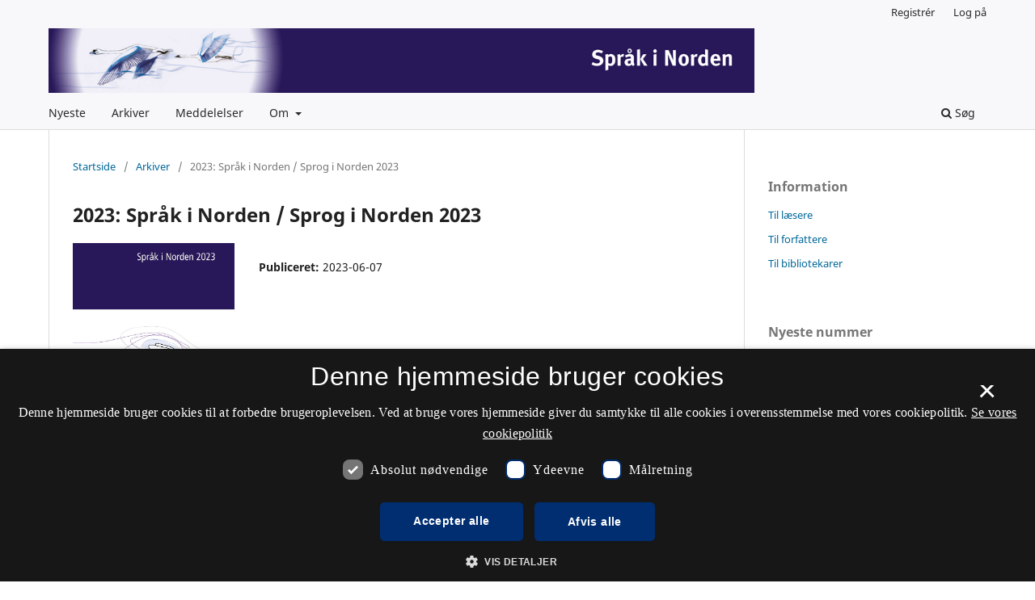

--- FILE ---
content_type: text/html; charset=utf-8
request_url: https://tidsskrift.dk/sin/issue/view/10003
body_size: 15612
content:
<style>

	.pkp_structure_page .pkp_structure_footer_wrapper,
footer[role="contentinfo"].footer,
footer.site-footer,
footer#immersion_content_footer {
  background-color: #f8f8fa;
}
.pkp_structure_footer_wrapper .pkp_brand_footer {
  content: url("/plugins/generic/rdlchangefooter/images/kb_logo_desktop_blue.svg");
  width: 20%;
  height: 173px;
  float: right;
  padding: 20px 0 0;
}
.footer .container .col-md-2 {
  content: url("/plugins/generic/rdlchangefooter/images/kb_logo_desktop_blue.svg");
  width: 300px;
  position: relative;
  left: 80%;
  padding: 0 0 20px;
}
#immersion_content_footer .container .row .col-2.col-sm-1.offset-10.offset-sm-11 {
  content: url("/plugins/generic/rdlchangefooter/images/kb_logo_desktop_blue.svg");
  max-width: 300px;
  margin-left: 0;
  position: relative;
  left: 125px;
  padding-bottom: 20px;
}
.pkp_footer_content {
  float: left;
  width: 50%;
}
.container.site-footer-sidebar {
  display: none;
}
.col-md.col-md-2.align-self-center.text-right {
  content: url("/plugins/generic/rdlchangefooter/images/kb_logo_desktop_blue.svg");
  max-width: 300px;
  position: relative;
  left: 50px;
  padding-bottom: 20px;
  flex: auto;
}
.col-md.site-footer-content.align-self-center p {
  color: #333333;
}
.footer .container .row p {
  color: #333333;
}
.pkp_structure_footer_wrapper .pkp_structure_footer .pkp_footer_content p {
  color: #333333;
}
#immersion_content_footer .container .row .col-md-8 p {
  color: #333333;
}
.pkp_structure_footer .link-list,
.site-footer-content .link-list {
  float: right;
  width: 100%;
  padding-left: 80%;
  color: #333333;
  text-align: left;
}
.pkp_structure_footer a,
.site-footer-content a {
  color: #333333 !important;
}
footer.site-footer a {
  color: #333333 !important;
}
#immersion_content_footer .container::after,
.site-footer .container.site-footer-content::after,
.footer .container .row::after,
.pkp_structure_footer::after {
  content: "Tidsskrift.dk\a\aHosted by Det Kgl. Bibliotek\a\aPlatform & workflow by OJS / PKP" !important;
  white-space: pre;
  font-family: 'noway';
  position: relative;
  left: 80%;
  text-align: start;
  color: #333333;
  font-size: 16px;
  padding-bottom: 20px;
}
.pkp_structure_footer {
  font-family: 'nowayregular', sans-serif;
  font-size: 16px;
}
.pkp_structure_footer::after {
  font-family: 'nowayregular', sans-serif;
  font-size: 16px;
}

</style>
<script src="//cookie-script.com/s/2d58d2b3a13b0eb49ff32a57dc77c4ab.js"></script>
<!DOCTYPE html>
<html lang="da-DK" xml:lang="da-DK">
<head>
	<meta charset="utf-8">
	<meta name="viewport" content="width=device-width, initial-scale=1.0">
	<title>
		2023: Språk i Norden / Sprog i Norden 2023
							| Sprog i Norden
			</title>

	
<meta name="generator" content="Open Journal Systems 3.3.0.21" />
<link rel="alternate" type="application/atom+xml" href="https://tidsskrift.dk/sin/gateway/plugin/WebFeedGatewayPlugin/atom">
<link rel="alternate" type="application/rdf+xml" href="https://tidsskrift.dk/sin/gateway/plugin/WebFeedGatewayPlugin/rss">
<link rel="alternate" type="application/rss+xml" href="https://tidsskrift.dk/sin/gateway/plugin/WebFeedGatewayPlugin/rss2">

	<link rel="stylesheet" href="https://tidsskrift.dk/sin/$$$call$$$/page/page/css?name=stylesheet" type="text/css" /><link rel="stylesheet" href="https://tidsskrift.dk/sin/$$$call$$$/page/page/css?name=font" type="text/css" /><link rel="stylesheet" href="https://tidsskrift.dk/lib/pkp/styles/fontawesome/fontawesome.css?v=3.3.0.21" type="text/css" /><link rel="stylesheet" href="https://tidsskrift.dk/plugins/generic/lucene/templates/lucene.css?v=3.3.0.21" type="text/css" />
</head>
<body class="pkp_page_issue pkp_op_view has_site_logo" dir="ltr">

	<div class="pkp_structure_page">

				<header class="pkp_structure_head" id="headerNavigationContainer" role="banner">
						
 <nav class="cmp_skip_to_content" aria-label="Gå til indholdslinks">
	<a href="#pkp_content_main">Spring til hovedindhold</a>
	<a href="#siteNav">Spring til hovednavigations-menu</a>
		<a href="#pkp_content_footer">Spring til bundtekst</a>
</nav>

			<div class="pkp_head_wrapper">

				<div class="pkp_site_name_wrapper">
					<button class="pkp_site_nav_toggle">
						<span>Open Menu</span>
					</button>
										<div class="pkp_site_name">
																<a href="						https://tidsskrift.dk/sin/index
					" class="is_img">
							<img src="https://tidsskrift.dk/public/journals/138/pageHeaderLogoImage_da_DK.png" width="1200" height="110" alt="Logo for tiddskriftet Språk i Norden. Titlen står med hvid skrift på en mørkeblå baggrund, og i venstre side ses to svaner." />
						</a>
										</div>
				</div>

				
				<nav class="pkp_site_nav_menu" aria-label="Websteds-navigation">
					<a id="siteNav"></a>
					<div class="pkp_navigation_primary_row">
						<div class="pkp_navigation_primary_wrapper">
																				<ul id="navigationPrimary" class="pkp_navigation_primary pkp_nav_list">
								<li class="">
				<a href="https://tidsskrift.dk/sin/issue/current">
					Nyeste
				</a>
							</li>
								<li class="">
				<a href="https://tidsskrift.dk/sin/issue/archive">
					Arkiver
				</a>
							</li>
								<li class="">
				<a href="https://tidsskrift.dk/sin/announcement">
					Meddelelser
				</a>
							</li>
								<li class="">
				<a href="https://tidsskrift.dk/sin/about">
					Om
				</a>
									<ul>
																					<li class="">
									<a href="https://tidsskrift.dk/sin/about">
										Om tidsskriftet
									</a>
								</li>
																												<li class="">
									<a href="https://tidsskrift.dk/sin/about/submissions">
										Indsendelser
									</a>
								</li>
																												<li class="">
									<a href="https://tidsskrift.dk/sin/about/editorialTeam">
										Redaktionsgruppe
									</a>
								</li>
																												<li class="">
									<a href="https://tidsskrift.dk/sin/about/privacy">
										Erklæring om beskyttelse af personlige oplysninger
									</a>
								</li>
																												<li class="">
									<a href="https://tidsskrift.dk/sin/about/contact">
										Kontaktperson
									</a>
								</li>
																		</ul>
							</li>
			</ul>

				

																						<div class="pkp_navigation_search_wrapper">
									<a href="https://tidsskrift.dk/sin/search" class="pkp_search pkp_search_desktop">
										<span class="fa fa-search" aria-hidden="true"></span>
										Søg
									</a>
								</div>
													</div>
					</div>
					<div class="pkp_navigation_user_wrapper" id="navigationUserWrapper">
							<ul id="navigationUser" class="pkp_navigation_user pkp_nav_list">
								<li class="profile">
				<a href="https://tidsskrift.dk/sin/user/register">
					Registrér
				</a>
							</li>
								<li class="profile">
				<a href="https://tidsskrift.dk/sin/login">
					Log på
				</a>
							</li>
										</ul>

					</div>
				</nav>
			</div><!-- .pkp_head_wrapper -->
		</header><!-- .pkp_structure_head -->

						<div class="pkp_structure_content has_sidebar">
			<div class="pkp_structure_main" role="main">
				<a id="pkp_content_main"></a>

<div class="page page_issue">

				<nav class="cmp_breadcrumbs" role="navigation" aria-label="Du er her:">
	<ol>
		<li>
			<a href="https://tidsskrift.dk/sin/index">
				Startside
			</a>
			<span class="separator">/</span>
		</li>
		<li>
			<a href="https://tidsskrift.dk/sin/issue/archive">
				Arkiver
			</a>
			<span class="separator">/</span>
		</li>
		<li class="current" aria-current="page">
			<span aria-current="page">
									2023: Språk i Norden / Sprog i Norden 2023
							</span>
		</li>
	</ol>
</nav>
		<h1>
			2023: Språk i Norden / Sprog i Norden 2023
		</h1>
			<div class="obj_issue_toc">

		
		<div class="heading">

									<a class="cover" href="https://tidsskrift.dk/sin/issue/view/10003">
								<img src="https://tidsskrift.dk/public/journals/138/cover_issue_10003_da_DK.jpg" alt="					Se 2023: Språk i Norden / Sprog i Norden 2023
				">
			</a>
		
				
				
							<div class="published">
				<span class="label">
					Publiceret:
				</span>
				<span class="value">
					2023-06-07
				</span>
			</div>
			</div>

				<div class="galleys">
			<h2 id="issueTocGalleyLabel">
				Hele nummeret
			</h2>
			<ul class="galleys_links">
									<li>
						
	
			

<a class="obj_galley_link pdf" href="https://tidsskrift.dk/sin/issue/view/10003/1908" aria-labelledby=issueTocGalleyLabel>

		
	PDF

	</a>
					</li>
							</ul>
		</div>
	
		<div class="sections">
			<div class="section">
									<h2>
					Kolofon og indholdsfortegnelse
				</h2>
						<ul class="cmp_article_list articles">
									<li>
						

<div class="obj_article_summary">
	
	<h3 class="title">
		<a id="article-136665" href="https://tidsskrift.dk/sin/article/view/136665">
			Kolofon
					</a>
	</h3>

			
			<ul class="galleys_links">
																									<li>
																										
	
							

<a class="obj_galley_link pdf" href="https://tidsskrift.dk/sin/article/view/136665/181655" aria-labelledby=article-136665>

		
	PDF

	</a>
				</li>
					</ul>
	
	
</div>
					</li>
									<li>
						

<div class="obj_article_summary">
	
	<h3 class="title">
		<a id="article-136666" href="https://tidsskrift.dk/sin/article/view/136666">
			Indholdsfortegnelse
					</a>
	</h3>

			
			<ul class="galleys_links">
																									<li>
																										
	
							

<a class="obj_galley_link pdf" href="https://tidsskrift.dk/sin/article/view/136666/181656" aria-labelledby=article-136666>

		
	PDF

	</a>
				</li>
					</ul>
	
	
</div>
					</li>
							</ul>
				</div>
			<div class="section">
									<h2>
					Forord
				</h2>
						<ul class="cmp_article_list articles">
									<li>
						
	
<div class="obj_article_summary">
	
	<h3 class="title">
		<a id="article-136667" href="https://tidsskrift.dk/sin/article/view/136667">
			Förord
					</a>
	</h3>

				<div class="meta">
				<div class="authors">
			Bianca Ortiz Holmberg
		</div>
		
				
		
	</div>
	
			<ul class="galleys_links">
																									<li>
																										
	
							

<a class="obj_galley_link pdf" href="https://tidsskrift.dk/sin/article/view/136667/181657" aria-labelledby=article-136667>

		
	PDF

	</a>
				</li>
					</ul>
	
	
</div>
					</li>
							</ul>
				</div>
			<div class="section">
									<h2>
					Litteratur, herunder ordbøger
				</h2>
						<ul class="cmp_article_list articles">
									<li>
						

<div class="obj_article_summary">
	
	<h3 class="title">
		<a id="article-136668" href="https://tidsskrift.dk/sin/article/view/136668">
			Ny nordisk språklitteratur utgiven 2022
					</a>
	</h3>

			
			<ul class="galleys_links">
																									<li>
																										
	
							

<a class="obj_galley_link pdf" href="https://tidsskrift.dk/sin/article/view/136668/181658" aria-labelledby=article-136668>

		
	PDF

	</a>
				</li>
					</ul>
	
	
</div>
					</li>
							</ul>
				</div>
			<div class="section">
									<h2>
					Sprognævnenes adresser
				</h2>
						<ul class="cmp_article_list articles">
									<li>
						

<div class="obj_article_summary">
	
	<h3 class="title">
		<a id="article-136669" href="https://tidsskrift.dk/sin/article/view/136669">
			Adresser till språknämnderna i Norden 2023
					</a>
	</h3>

			
			<ul class="galleys_links">
																									<li>
																										
	
							

<a class="obj_galley_link pdf" href="https://tidsskrift.dk/sin/article/view/136669/181659" aria-labelledby=article-136669>

		
	PDF

	</a>
				</li>
					</ul>
	
	
</div>
					</li>
							</ul>
				</div>
		</div><!-- .sections -->
</div>
	</div>

	</div><!-- pkp_structure_main -->

									<div class="pkp_structure_sidebar left" role="complementary" aria-label="Sidemenu">
				<div class="pkp_block block_information">
	<h2 class="title">Information</h2>
	<div class="content">
		<ul>
							<li>
					<a href="https://tidsskrift.dk/sin/information/readers">
						Til læsere
					</a>
				</li>
										<li>
					<a href="https://tidsskrift.dk/sin/information/authors">
						Til forfattere
					</a>
				</li>
										<li>
					<a href="https://tidsskrift.dk/sin/information/librarians">
						Til bibliotekarer
					</a>
				</li>
					</ul>
	</div>
</div>
<div class="pkp_block block_web_feed">
	<h2 class="title">Nyeste nummer</h2>
	<div class="content">
		<ul>
			<li>
				<a href="https://tidsskrift.dk/sin/gateway/plugin/WebFeedGatewayPlugin/atom">
					<img src="https://tidsskrift.dk/lib/pkp/templates/images/atom.svg" alt="Atom-logo">
				</a>
			</li>
			<li>
				<a href="https://tidsskrift.dk/sin/gateway/plugin/WebFeedGatewayPlugin/rss2">
					<img src="https://tidsskrift.dk/lib/pkp/templates/images/rss20_logo.svg" alt="RSS2-logo">
				</a>
			</li>
			<li>
				<a href="https://tidsskrift.dk/sin/gateway/plugin/WebFeedGatewayPlugin/rss">
					<img src="https://tidsskrift.dk/lib/pkp/templates/images/rss10_logo.svg" alt="RSS1-logo">
				</a>
			</li>
		</ul>
	</div>
</div>
<div class="pkp_block block_language">
	<h2 class="title">
		Sprog
	</h2>

	<div class="content">
		<ul>
							<li class="locale_da_DK current" lang="da-DK">
					<a href="https://tidsskrift.dk/sin/user/setLocale/da_DK?source=%2Fsin%2Fissue%2Fview%2F10003">
						Dansk
					</a>
				</li>
							<li class="locale_en_US" lang="en-US">
					<a href="https://tidsskrift.dk/sin/user/setLocale/en_US?source=%2Fsin%2Fissue%2Fview%2F10003">
						English
					</a>
				</li>
							<li class="locale_sv_SE" lang="sv-SE">
					<a href="https://tidsskrift.dk/sin/user/setLocale/sv_SE?source=%2Fsin%2Fissue%2Fview%2F10003">
						Svenska
					</a>
				</li>
							<li class="locale_nb_NO" lang="nb-NO">
					<a href="https://tidsskrift.dk/sin/user/setLocale/nb_NO?source=%2Fsin%2Fissue%2Fview%2F10003">
						Norsk Bokmål
					</a>
				</li>
					</ul>
	</div>
</div><!-- .block_language -->

			</div><!-- pkp_sidebar.left -->
			</div><!-- pkp_structure_content -->

<div class="pkp_structure_footer_wrapper" role="contentinfo">
	<a id="pkp_content_footer"></a>

	<div class="pkp_structure_footer">

					<div class="pkp_footer_content">
				<p><strong>Sprog i Norden</strong></p>
<p>ISSN 0108-8270 (Trykt) <br />ISSN 2246-1701 (Online)</p>
<p><a href="https://www.was.digst.dk/tidsskrift-dk">Tilgængelighedserklæring</a></p>
			</div>
		
		<div class="pkp_brand_footer" role="complementary">
			<a href="https://tidsskrift.dk/sin/about/aboutThisPublishingSystem">
				<img alt="Mere information om dette publiceringssystem, platform og workflow fra OJS/PKP." src="https://tidsskrift.dk/templates/images/ojs_brand.png">
			</a>
		</div>
	</div>
</div><!-- pkp_structure_footer_wrapper -->

</div><!-- pkp_structure_page -->

<script src="https://tidsskrift.dk/lib/pkp/lib/vendor/components/jquery/jquery.min.js?v=3.3.0.21" type="text/javascript"></script><script src="https://tidsskrift.dk/lib/pkp/lib/vendor/components/jqueryui/jquery-ui.min.js?v=3.3.0.21" type="text/javascript"></script><script src="https://tidsskrift.dk/plugins/themes/default/js/lib/popper/popper.js?v=3.3.0.21" type="text/javascript"></script><script src="https://tidsskrift.dk/plugins/themes/default/js/lib/bootstrap/util.js?v=3.3.0.21" type="text/javascript"></script><script src="https://tidsskrift.dk/plugins/themes/default/js/lib/bootstrap/dropdown.js?v=3.3.0.21" type="text/javascript"></script><script src="https://tidsskrift.dk/plugins/themes/default/js/main.js?v=3.3.0.21" type="text/javascript"></script>


</body>
</html>
